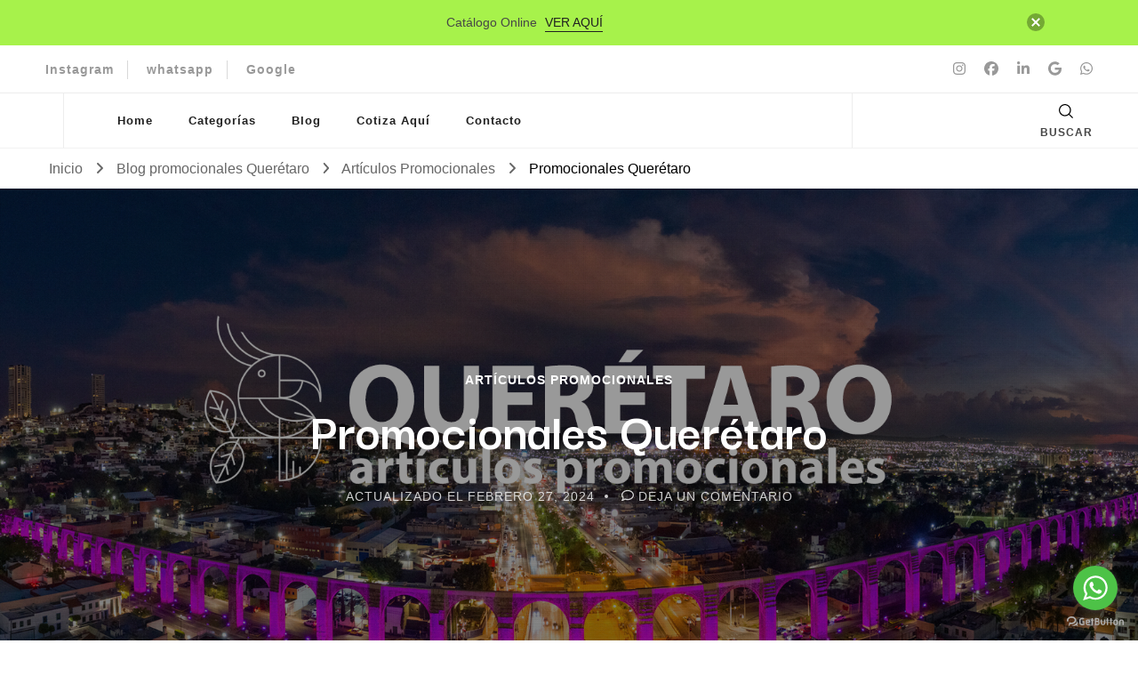

--- FILE ---
content_type: text/html; charset=utf-8
request_url: https://www.google.com/recaptcha/api2/aframe
body_size: 186
content:
<!DOCTYPE HTML><html><head><meta http-equiv="content-type" content="text/html; charset=UTF-8"></head><body><script nonce="wSsFrVNSmdNhKCuzYFLjvw">/** Anti-fraud and anti-abuse applications only. See google.com/recaptcha */ try{var clients={'sodar':'https://pagead2.googlesyndication.com/pagead/sodar?'};window.addEventListener("message",function(a){try{if(a.source===window.parent){var b=JSON.parse(a.data);var c=clients[b['id']];if(c){var d=document.createElement('img');d.src=c+b['params']+'&rc='+(localStorage.getItem("rc::a")?sessionStorage.getItem("rc::b"):"");window.document.body.appendChild(d);sessionStorage.setItem("rc::e",parseInt(sessionStorage.getItem("rc::e")||0)+1);localStorage.setItem("rc::h",'1768765115529');}}}catch(b){}});window.parent.postMessage("_grecaptcha_ready", "*");}catch(b){}</script></body></html>